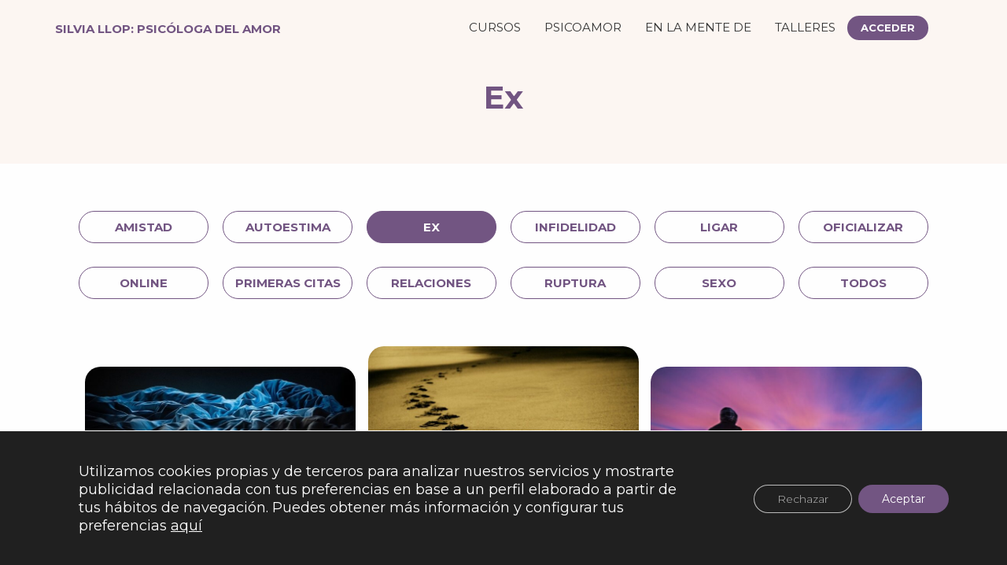

--- FILE ---
content_type: text/html; charset=UTF-8
request_url: https://silviallop.com/category/blog/ex/
body_size: 11145
content:
<!DOCTYPE html><html lang="es"><head ><meta charset="UTF-8" /><meta name="viewport" content="width=device-width, initial-scale=1" /><meta name='robots' content='index, follow, max-image-preview:large, max-snippet:-1, max-video-preview:-1' /><link rel="stylesheet" media="print" onload="this.onload=null;this.media='all';" id="ao_optimized_gfonts" href="https://fonts.googleapis.com/css?family=Montserrat%3A400%2C700%7CRoboto%3A100%2C300%2C400%2C700%7CMontserrat%3Aital%2Cwght%400%2C300%3B0%2C700%3B&amp;display=swap"><link media="all" href="https://silviallop.com/wp-content/cache/autoptimize/css/autoptimize_479d6a834da20e9bd46eec3d2058e730.css" rel="stylesheet"><link media="screen" href="https://silviallop.com/wp-content/cache/autoptimize/css/autoptimize_8336549fc8b06f594eae4f11c5a88691.css" rel="stylesheet"><title>Ex archivos &#8211; SILVIA LLOP: PSICÓLOGA DEL AMOR</title><link rel="canonical" href="https://silviallop.com/category/blog/ex/" /><meta property="og:locale" content="es_ES" /><meta property="og:type" content="article" /><meta property="og:title" content="Ex archivos &#8211; SILVIA LLOP: PSICÓLOGA DEL AMOR" /><meta property="og:url" content="https://silviallop.com/category/blog/ex/" /><meta property="og:site_name" content="SILVIA LLOP: PSICÓLOGA DEL AMOR" /><meta name="twitter:card" content="summary_large_image" /> <script type="application/ld+json" class="yoast-schema-graph">{"@context":"https://schema.org","@graph":[{"@type":"CollectionPage","@id":"https://silviallop.com/category/blog/ex/","url":"https://silviallop.com/category/blog/ex/","name":"Ex archivos &#8211; SILVIA LLOP: PSICÓLOGA DEL AMOR","isPartOf":{"@id":"https://silviallop.com/#website"},"primaryImageOfPage":{"@id":"https://silviallop.com/category/blog/ex/#primaryimage"},"image":{"@id":"https://silviallop.com/category/blog/ex/#primaryimage"},"thumbnailUrl":"https://silviallop.com/wp-content/uploads/No-quiere-volver-pero-seguimos-quedando.jpg","breadcrumb":{"@id":"https://silviallop.com/category/blog/ex/#breadcrumb"},"inLanguage":"es"},{"@type":"ImageObject","inLanguage":"es","@id":"https://silviallop.com/category/blog/ex/#primaryimage","url":"https://silviallop.com/wp-content/uploads/No-quiere-volver-pero-seguimos-quedando.jpg","contentUrl":"https://silviallop.com/wp-content/uploads/No-quiere-volver-pero-seguimos-quedando.jpg","width":702,"height":526},{"@type":"BreadcrumbList","@id":"https://silviallop.com/category/blog/ex/#breadcrumb","itemListElement":[{"@type":"ListItem","position":1,"name":"Portada","item":"https://silviallop.com/"},{"@type":"ListItem","position":2,"name":"Blog","item":"https://silviallop.com/category/blog/"},{"@type":"ListItem","position":3,"name":"Ex"}]},{"@type":"WebSite","@id":"https://silviallop.com/#website","url":"https://silviallop.com/","name":"SILVIA LLOP: PSICÓLOGA DEL AMOR","description":"Psicóloga del Amor","potentialAction":[{"@type":"SearchAction","target":{"@type":"EntryPoint","urlTemplate":"https://silviallop.com/?s={search_term_string}"},"query-input":{"@type":"PropertyValueSpecification","valueRequired":true,"valueName":"search_term_string"}}],"inLanguage":"es"}]}</script> <link rel='dns-prefetch' href='//silviallop.com' /><link rel='dns-prefetch' href='//www.googletagmanager.com' /><link rel='dns-prefetch' href='//js.stripe.com' /><link rel='dns-prefetch' href='//use.fontawesome.com' /><link href='https://fonts.gstatic.com' crossorigin='anonymous' rel='preconnect' /><link rel="alternate" type="application/rss+xml" title="SILVIA LLOP: PSICÓLOGA DEL AMOR &raquo; Feed" href="https://silviallop.com/feed/" /><link rel="alternate" type="application/rss+xml" title="SILVIA LLOP: PSICÓLOGA DEL AMOR &raquo; Feed de los comentarios" href="https://silviallop.com/comments/feed/" /><link rel="alternate" type="application/rss+xml" title="SILVIA LLOP: PSICÓLOGA DEL AMOR &raquo; Categoría Ex del feed" href="https://silviallop.com/category/blog/ex/feed/" /><link rel='stylesheet' id='dashicons-css' href='https://silviallop.com/wp-includes/css/dashicons.min.css' media='all' /><link rel='stylesheet' id='font-awesome-free-css' href='//use.fontawesome.com/releases/v5.3.1/css/all.css' media='all' /> <script src="https://silviallop.com/wp-includes/js/jquery/jquery.min.js" id="jquery-core-js"></script> <script id="favorites-js-extra">var favorites_data = {"ajaxurl":"https://silviallop.com/wp-admin/admin-ajax.php","nonce":"0b866cc2fc","favorite":"A\u00f1adir a favoritos \u003Ci class=\"sf-icon-star-empty\"\u003E\u003C/i\u003E","favorited":"En mis favoritos \u003Ci class=\"sf-icon-star-full\"\u003E\u003C/i\u003E","includecount":"","indicate_loading":"","loading_text":"Cargando","loading_image":"","loading_image_active":"","loading_image_preload":"","cache_enabled":"1","button_options":{"button_type":"custom","custom_colors":true,"box_shadow":false,"include_count":false,"default":{"background_default":"#725582","border_default":false,"text_default":"#fcf6f2","icon_default":"#f2c057","count_default":false},"active":{"background_active":"#fcf6f2","border_active":"#725582","text_active":"#725582","icon_active":"#f2c057","count_active":false}},"authentication_modal_content":"\u003Cp\u003EPor favor, accede para a\u00f1adir favoritos.\u003C/p\u003E\u003Cp\u003E\u003Ca href=\"#\" data-favorites-modal-close\u003EDescartar este aviso\u003C/a\u003E\u003C/p\u003E","authentication_redirect":"","dev_mode":"","logged_in":"","user_id":"0","authentication_redirect_url":"https://silviallop.com/login/"};
//# sourceURL=favorites-js-extra</script> 
 <script src="https://www.googletagmanager.com/gtag/js?id=GT-M69KSHF" id="google_gtagjs-js" async></script> <script id="google_gtagjs-js-after">window.dataLayer = window.dataLayer || [];function gtag(){dataLayer.push(arguments);}
gtag("set","linker",{"domains":["silviallop.com"]});
gtag("js", new Date());
gtag("set", "developer_id.dZTNiMT", true);
gtag("config", "GT-M69KSHF");
//# sourceURL=google_gtagjs-js-after</script> <script id="rich-reviews-js-extra">var php_vars = {"excerpt_length":"","maybe_some_other_stuff":"Probably Not"};
var translation = {"read_more":"Read More","less":"Less"};
//# sourceURL=rich-reviews-js-extra</script> <script src="https://js.stripe.com/v3/" id="sandhills-stripe-js-v3-js"></script> <link rel="https://api.w.org/" href="https://silviallop.com/wp-json/" /><link rel="alternate" title="JSON" type="application/json" href="https://silviallop.com/wp-json/wp/v2/categories/48" /><link rel="EditURI" type="application/rsd+xml" title="RSD" href="https://silviallop.com/xmlrpc.php?rsd" /><meta name="generator" content="Site Kit by Google 1.170.0" /><meta name="generator" content="Easy Digital Downloads v3.6.4" /><style type="text/css">@media only screen and (min-width: 960px) {
		.hero:not(.banner-bottom) {
			background-image: url(https://silviallop.com/wp-content/uploads/silviallop-hero@2x-png.png);
			background-position: ;
			background-size: cover;
			background-repeat: no-repeat;
		}
	}</style><meta name="google-site-verification" content="GMxqNrWqlV0z8VP4pjqFc3Jzx4a0aa7zNYNQsIyRvOE"><link rel="icon" href="https://silviallop.com/wp-content/uploads/cropped-imagotipo-silviallop-32x32.png" sizes="32x32" /><link rel="icon" href="https://silviallop.com/wp-content/uploads/cropped-imagotipo-silviallop-192x192.png" sizes="192x192" /><link rel="apple-touch-icon" href="https://silviallop.com/wp-content/uploads/cropped-imagotipo-silviallop-180x180.png" /><meta name="msapplication-TileImage" content="https://silviallop.com/wp-content/uploads/cropped-imagotipo-silviallop-270x270.png" /></head><body class="pmpro-variation_1 archive category category-ex category-48 wp-embed-responsive wp-theme-genesis wp-child-theme-silviallop mec-theme-genesis edd-js-none header-full-width nolayout genesis-breadcrumbs-hidden genesis-footer-widgets-hidden"> <script type="text/javascript" id="bbp-swap-no-js-body-class">document.body.className = document.body.className.replace( 'bbp-no-js', 'bbp-js' );</script> <script>(function(){var c = document.body.classList;c.remove('edd-js-none');c.add('edd-js');})();</script> <div class="site-container"><ul class="genesis-skip-link"><li><a href="#genesis-nav-primary" class="screen-reader-shortcut"> Saltar a la navegación principal</a></li><li><a href="#genesis-content" class="screen-reader-shortcut"> Saltar al contenido principal</a></li><li><a href="#genesis-sidebar-primary" class="screen-reader-shortcut"> Saltar a la barra lateral principal</a></li></ul><header class="site-header"><div class="wrap"><div class="title-area"><p class="site-title"><a href="https://silviallop.com/">SILVIA LLOP: PSICÓLOGA DEL AMOR</a></p><p class="site-description">Psicóloga del Amor</p></div><nav class="nav-primary" aria-label="Principal" id="genesis-nav-primary"><div class="wrap"><ul id="menu-header-menu" class="menu genesis-nav-menu menu-primary js-superfish"><li id="menu-item-23448" class="menu-item menu-item-type-post_type menu-item-object-page menu-item-has-children menu-item-23448"><a href="https://silviallop.com/cursos/"><span >Cursos</span></a><ul class="sub-menu"><li id="menu-item-36608" class="menu-item menu-item-type-post_type menu-item-object-page menu-item-36608"><a href="https://silviallop.com/bloqueos/"><span >Bloqueos</span></a></li><li id="menu-item-31225" class="menu-item menu-item-type-post_type menu-item-object-page menu-item-31225"><a href="https://silviallop.com/estandares/"><span >Estándares</span></a></li><li id="menu-item-23191" class="menu-item menu-item-type-post_type menu-item-object-page menu-item-23191"><a href="https://silviallop.com/patrones/"><span >Patrones</span></a></li><li id="menu-item-26914" class="menu-item menu-item-type-post_type menu-item-object-page menu-item-26914"><a href="https://silviallop.com/tdh/"><span >Tonto del higo</span></a></li><li id="menu-item-22464" class="menu-item menu-item-type-custom menu-item-object-custom menu-item-22464"><a href="https://silviallop.com/autoestima/"><span >Autoestima</span></a></li><li id="menu-item-15160" class="menu-item menu-item-type-post_type menu-item-object-page menu-item-15160"><a href="https://silviallop.com/tinder/"><span >Tinder</span></a></li><li id="menu-item-23630" class="menu-item menu-item-type-post_type menu-item-object-page menu-item-23630"><a href="https://silviallop.com/ruptura/"><span >Ruptura</span></a></li><li id="menu-item-29423" class="menu-item menu-item-type-post_type menu-item-object-page menu-item-29423"><a href="https://silviallop.com/apego/"><span >Apego</span></a></li><li id="menu-item-27461" class="menu-item menu-item-type-post_type menu-item-object-page menu-item-27461"><a href="https://silviallop.com/madres/"><span >Madres</span></a></li><li id="menu-item-29714" class="menu-item menu-item-type-post_type menu-item-object-page menu-item-29714"><a href="https://silviallop.com/28dias/"><span >28 días</span></a></li></ul></li><li id="menu-item-21030" class="menu-item menu-item-type-post_type menu-item-object-page menu-item-21030"><a href="https://silviallop.com/psicoamor/"><span >PsicoAmor</span></a></li><li id="menu-item-35968" class="menu-item menu-item-type-custom menu-item-object-custom menu-item-35968"><a href="https://silviallop.com/mentes"><span >En la mente de</span></a></li><li id="menu-item-33545" class="menu-item menu-item-type-custom menu-item-object-custom menu-item-33545"><a href="/talleres"><span >Talleres</span></a></li><li class="menu-item osmlogin"><a href="https://silviallop.com/no-quiere-volver-pero-seguimos-quedando/#login" title="Login">Acceder</a></li></ul></div></nav></div></header><div class="archive-description taxonomy-archive-description taxonomy-description"><h1 class="archive-title">Ex</h1></div><div class="site-inner"><div class="content-sidebar-wrap"><div class="menu-blog-menu-container"><ul id="menu-blog-menu" class="genesis-nav-menu"><li id="menu-item-5649" class="menu-item menu-item-type-taxonomy menu-item-object-category menu-item-5649"><a href="https://silviallop.com/category/blog/amistad-blog/">Amistad</a></li><li id="menu-item-5650" class="menu-item menu-item-type-taxonomy menu-item-object-category menu-item-5650"><a href="https://silviallop.com/category/blog/autoestima/">Autoestima</a></li><li id="menu-item-5651" class="menu-item menu-item-type-taxonomy menu-item-object-category current-menu-item menu-item-5651"><a href="https://silviallop.com/category/blog/ex/" aria-current="page">Ex</a></li><li id="menu-item-5652" class="menu-item menu-item-type-taxonomy menu-item-object-category menu-item-5652"><a href="https://silviallop.com/category/blog/infidelidad/">Infidelidad</a></li><li id="menu-item-5653" class="menu-item menu-item-type-taxonomy menu-item-object-category menu-item-5653"><a href="https://silviallop.com/category/blog/ligar/">Ligar</a></li><li id="menu-item-5654" class="menu-item menu-item-type-taxonomy menu-item-object-category menu-item-5654"><a href="https://silviallop.com/category/blog/oficializar-la-relacion/">Oficializar</a></li><li id="menu-item-5655" class="menu-item menu-item-type-taxonomy menu-item-object-category menu-item-5655"><a href="https://silviallop.com/category/blog/online/">Online</a></li><li id="menu-item-5656" class="menu-item menu-item-type-taxonomy menu-item-object-category menu-item-5656"><a href="https://silviallop.com/category/blog/primeras-citas/">Primeras citas</a></li><li id="menu-item-5657" class="menu-item menu-item-type-taxonomy menu-item-object-category menu-item-5657"><a href="https://silviallop.com/category/blog/relaciones-de-pareja/">Relaciones</a></li><li id="menu-item-5658" class="menu-item menu-item-type-taxonomy menu-item-object-category menu-item-5658"><a href="https://silviallop.com/category/blog/ruptura/">Ruptura</a></li><li id="menu-item-5659" class="menu-item menu-item-type-taxonomy menu-item-object-category menu-item-5659"><a href="https://silviallop.com/category/blog/sexo/">Sexo</a></li><li id="menu-item-5660" class="menu-item menu-item-type-custom menu-item-object-custom menu-item-5660"><a href="/blog">Todos</a></li></ul></div><main class="content" id="genesis-content"></div><div class="posts-wrapper"><article class="post-5966 post type-post status-publish format-standard has-post-thumbnail category-blog category-ex category-ruptura pmpro-has-access entry" aria-label="No quiere volver pero seguimos quedando"><a class="entry-image-link" href="https://silviallop.com/no-quiere-volver-pero-seguimos-quedando/" aria-hidden="true" tabindex="-1"><noscript><img width="702" height="526" src="https://silviallop.com/wp-content/uploads/No-quiere-volver-pero-seguimos-quedando-702x526.jpg" class="aligncenter post-image entry-image" alt="" decoding="async" srcset="https://silviallop.com/wp-content/uploads/No-quiere-volver-pero-seguimos-quedando.jpg 702w, https://silviallop.com/wp-content/uploads/No-quiere-volver-pero-seguimos-quedando-300x225.jpg 300w, https://silviallop.com/wp-content/uploads/No-quiere-volver-pero-seguimos-quedando-150x112.jpg 150w" sizes="(max-width: 702px) 100vw, 702px" /></noscript><img width="702" height="526" src='data:image/svg+xml,%3Csvg%20xmlns=%22http://www.w3.org/2000/svg%22%20viewBox=%220%200%20702%20526%22%3E%3C/svg%3E' data-src="https://silviallop.com/wp-content/uploads/No-quiere-volver-pero-seguimos-quedando-702x526.jpg" class="lazyload aligncenter post-image entry-image" alt="" decoding="async" data-srcset="https://silviallop.com/wp-content/uploads/No-quiere-volver-pero-seguimos-quedando.jpg 702w, https://silviallop.com/wp-content/uploads/No-quiere-volver-pero-seguimos-quedando-300x225.jpg 300w, https://silviallop.com/wp-content/uploads/No-quiere-volver-pero-seguimos-quedando-150x112.jpg 150w" data-sizes="(max-width: 702px) 100vw, 702px" /></a><div class="entry-content"><h2 class="entry-title"><a class="entry-title-link" rel="bookmark" href="https://silviallop.com/no-quiere-volver-pero-seguimos-quedando/">No quiere volver pero seguimos quedando</a></h2><p>Mi ex y yo rompimos la relación durante el confinamiento porque la convivencia fue dura. Yo tengo 33 años y dos hijos adolescentes. Él tiene 25 años.  Él decidió que estar discutiendo no era lo que quería para su futuro y desde el día de la ruptura, hemos seguido quedando, acostándonos, haciendo planes juntos. Según [&hellip;]</p></div><footer class="entry-footer"></footer></article><article class="post-4031 post type-post status-publish format-standard has-post-thumbnail category-autoestima category-blog category-ex pmpro-has-access entry" aria-label="No quiero seguir encerrada en un pasado que no tiene futuro"><a class="entry-image-link" href="https://silviallop.com/no-quiero-seguir-encerrada/" aria-hidden="true" tabindex="-1"><noscript><img width="702" height="526" src="https://silviallop.com/wp-content/uploads/2020/07/sand-768783_1280-702x526.jpg" class="aligncenter post-image entry-image" alt="" decoding="async" /></noscript><img width="702" height="526" src='data:image/svg+xml,%3Csvg%20xmlns=%22http://www.w3.org/2000/svg%22%20viewBox=%220%200%20702%20526%22%3E%3C/svg%3E' data-src="https://silviallop.com/wp-content/uploads/2020/07/sand-768783_1280-702x526.jpg" class="lazyload aligncenter post-image entry-image" alt="" decoding="async" /></a><div class="entry-content"><h2 class="entry-title"><a class="entry-title-link" rel="bookmark" href="https://silviallop.com/no-quiero-seguir-encerrada/">No quiero seguir encerrada en un pasado que no tiene futuro</a></h2><p>Hola Silvia, he leído tu libro y lo he encontrado enriquecedor y, cómo no, me han aparecido dudas. Llevo más de siete años soltera. Terminé una relación bastante mal, que entre idas y venidas duró siete años también. Él ha ido y venido de mi vida constantemente y estoy cansada de centrarme en el pasado [&hellip;]</p></div><footer class="entry-footer"></footer></article><article class="post-3302 post type-post status-publish format-standard has-post-thumbnail category-amistad-blog category-blog category-ex tag-amistad tag-ex pmpro-has-access entry" aria-label="¿Debería ser amiga de mi ex?"><a class="entry-image-link" href="https://silviallop.com/ser-amiga-de-mi-ex/" aria-hidden="true" tabindex="-1"><noscript><img width="702" height="526" src="https://silviallop.com/wp-content/uploads/2020/06/alone-407199_1280-702x526.jpg" class="aligncenter post-image entry-image" alt="" decoding="async" /></noscript><img width="702" height="526" src='data:image/svg+xml,%3Csvg%20xmlns=%22http://www.w3.org/2000/svg%22%20viewBox=%220%200%20702%20526%22%3E%3C/svg%3E' data-src="https://silviallop.com/wp-content/uploads/2020/06/alone-407199_1280-702x526.jpg" class="lazyload aligncenter post-image entry-image" alt="" decoding="async" /></a><div class="entry-content"><h2 class="entry-title"><a class="entry-title-link" rel="bookmark" href="https://silviallop.com/ser-amiga-de-mi-ex/">¿Debería ser amiga de mi ex?</a></h2><p>Buenas tardes Silvia, soy Claudia. Me he unido a Psicoamor después de haber leído tu libro, que me parece absolutamente genial y seguirte en Instagram y leer tus posts. Es fácil entenderlo, lo difícil es luego en la práctica. Hace casi tres años, lo dejé con mi pareja, con la que duramos tres años. Tras [&hellip;]</p></div><footer class="entry-footer"></footer></article><article class="post-2170 post type-post status-publish format-standard has-post-thumbnail category-blog category-ex pmpro-has-access entry" aria-label="Mi novio necesita estar solo por un tiempo"><a class="entry-image-link" href="https://silviallop.com/necesita-estar-solo/" aria-hidden="true" tabindex="-1"><noscript><img width="702" height="526" src="https://silviallop.com/wp-content/uploads/2020/04/city-1868530_1280-702x526.jpg" class="aligncenter post-image entry-image" alt="" decoding="async" /></noscript><img width="702" height="526" src='data:image/svg+xml,%3Csvg%20xmlns=%22http://www.w3.org/2000/svg%22%20viewBox=%220%200%20702%20526%22%3E%3C/svg%3E' data-src="https://silviallop.com/wp-content/uploads/2020/04/city-1868530_1280-702x526.jpg" class="lazyload aligncenter post-image entry-image" alt="" decoding="async" /></a><div class="entry-content"><h2 class="entry-title"><a class="entry-title-link" rel="bookmark" href="https://silviallop.com/necesita-estar-solo/">Mi novio necesita estar solo por un tiempo</a></h2><p>Hola Silvia. Te cuento mi situación. Hace ya casi un año empecé a hablar mucho con un chico de mi trabajo. Él tenía una relación de toda la vida (13 años). Un día se me lanzó y me explicó que tenía una relación abierta. Yo sentía que conectábamos muy bien, pero que la relación se [&hellip;]</p></div><footer class="entry-footer"></footer></article><article class="post-905 post type-post status-publish format-standard has-post-thumbnail category-blog category-ex category-relaciones-de-pareja category-ruptura tag-me-ha-dejado tag-ruptura pmpro-has-access entry" aria-label="No quiere intentarlo de nuevo. ¿Qué hago?"><a class="entry-image-link" href="https://silviallop.com/no-quiere-intentarlo-de-nuevo/" aria-hidden="true" tabindex="-1"><noscript><img width="702" height="526" src="https://silviallop.com/wp-content/uploads/2019/06/alone-2606656_1280-702x526.jpg" class="aligncenter post-image entry-image" alt="" decoding="async" /></noscript><img width="702" height="526" src='data:image/svg+xml,%3Csvg%20xmlns=%22http://www.w3.org/2000/svg%22%20viewBox=%220%200%20702%20526%22%3E%3C/svg%3E' data-src="https://silviallop.com/wp-content/uploads/2019/06/alone-2606656_1280-702x526.jpg" class="lazyload aligncenter post-image entry-image" alt="" decoding="async" /></a><div class="entry-content"><h2 class="entry-title"><a class="entry-title-link" rel="bookmark" href="https://silviallop.com/no-quiere-intentarlo-de-nuevo/">No quiere intentarlo de nuevo. ¿Qué hago?</a></h2><p>Para empezar estuve en una relación en la que no sabía qué éramos durante 1 año y 8 meses, ya que las veces que le pregunté si quería ser mi novia, me decía que todavía no, pero hacíamos todo de novios y ni yo ni ella andábamos con otras personas. En un momento con muchas [&hellip;]</p></div><footer class="entry-footer"></footer></article><article class="post-705 post type-post status-publish format-standard has-post-thumbnail category-blog category-ex category-ruptura tag-ex tag-no-quiere-volver pmpro-has-access entry" aria-label="Mi ex hace planes conmigo, pero no quiere arreglar lo nuestro"><a class="entry-image-link" href="https://silviallop.com/mi-ex-no-quiere/" aria-hidden="true" tabindex="-1"><noscript><img width="702" height="526" src="https://silviallop.com/wp-content/uploads/2019/03/millennial-2947378_1280-702x526.jpg" class="aligncenter post-image entry-image" alt="" decoding="async" /></noscript><img width="702" height="526" src='data:image/svg+xml,%3Csvg%20xmlns=%22http://www.w3.org/2000/svg%22%20viewBox=%220%200%20702%20526%22%3E%3C/svg%3E' data-src="https://silviallop.com/wp-content/uploads/2019/03/millennial-2947378_1280-702x526.jpg" class="lazyload aligncenter post-image entry-image" alt="" decoding="async" /></a><div class="entry-content"><h2 class="entry-title"><a class="entry-title-link" rel="bookmark" href="https://silviallop.com/mi-ex-no-quiere/">Mi ex hace planes conmigo, pero no quiere arreglar lo nuestro</a></h2><p>&#8220;Mi ex no quiere arreglar lo nuestro, pero sigue queriendo pasar tiempo conmigo. ¿Por qué?&#8221;. En este artículo lo vas a descubrir.</p></div><footer class="entry-footer"></footer></article></main><aside class="sidebar sidebar-primary widget-area" role="complementary" aria-label="Barra lateral principal" id="genesis-sidebar-primary"><h2 class="genesis-sidebar-title screen-reader-text">Barra lateral principal</h2></aside></div><aside class="sidebar sidebar-secondary widget-area" role="complementary" aria-label="Barra lateral secundaria" id="genesis-sidebar-secondary"><h2 class="genesis-sidebar-title screen-reader-text">sidebar-alt</h2></aside></div><footer class="site-footer"><div class="wrap"><nav class="nav-secondary" aria-label="Secundario"><div class="wrap"><ul id="menu-footer" class="menu genesis-nav-menu menu-secondary js-superfish"><li id="menu-item-29708" class="menu-item menu-item-type-custom menu-item-object-custom menu-item-29708"><a href="https://silviallop.com/sobre-mi/"><span >SOBRE MÍ</span></a></li><li id="menu-item-29707" class="menu-item menu-item-type-custom menu-item-object-custom menu-item-29707"><a href="https://silviallop.com/cursos/"><span >CURSOS</span></a></li><li id="menu-item-29709" class="menu-item menu-item-type-custom menu-item-object-custom menu-item-29709"><a href="https://silviallop.com/coaching/"><span >COACHING</span></a></li><li id="menu-item-29711" class="menu-item menu-item-type-custom menu-item-object-custom menu-item-29711"><a href="https://silviallop.com/psicoamor/"><span >PSICOAMOR</span></a></li><li id="menu-item-33550" class="menu-item menu-item-type-custom menu-item-object-custom menu-item-33550"><a href="/talleres"><span >TALLERES</span></a></li><li id="menu-item-29710" class="menu-item menu-item-type-custom menu-item-object-custom menu-item-29710"><a href="/libros"><span >LIBROS</span></a></li><li id="menu-item-29712" class="menu-item menu-item-type-custom menu-item-object-custom menu-item-29712"><a href="https://silviallop.com/regalo/"><span >REGALA</span></a></li><li id="menu-item-33551" class="menu-item menu-item-type-custom menu-item-object-custom menu-item-33551"><a href="https://go.podimo.com/es/benditaterapia"><span >PODCAST</span></a></li><li id="menu-item-29713" class="menu-item menu-item-type-custom menu-item-object-custom menu-item-29713"><a href="https://silviallop.com/contacto/"><span >CONTACTO</span></a></li></ul></div></nav><p>Silvia Llop &#x000A9;&nbsp;2026 | <a target="_blank" rel="nofollow" href="/legal">Legal</a> | <a target="_blank" rel="nofollow" href="/#gdpr_cookie_modal">Preferencias cookies</a></p></div></footer></div><script type="speculationrules">{"prefetch":[{"source":"document","where":{"and":[{"href_matches":"/*"},{"not":{"href_matches":["/wp-*.php","/wp-admin/*","/wp-content/uploads/*","/wp-content/*","/wp-content/plugins/*","/wp-content/themes/silviallop/*","/wp-content/themes/genesis/*","/*\\?(.+)","/finalizar-compra/*"]}},{"not":{"selector_matches":"a[rel~=\"nofollow\"]"}},{"not":{"selector_matches":".no-prefetch, .no-prefetch a"}}]},"eagerness":"conservative"}]}</script> <div class="login-modal-box" id="OMLlogin"><div class="modal-content"> <span class="login-modal-close"><noscript><img alt="close-icon" src="https://silviallop.com/wp-content/plugins/osom-modal-login/assets/img/close.svg"></noscript><img class="lazyload" alt="close-icon" src='data:image/svg+xml,%3Csvg%20xmlns=%22http://www.w3.org/2000/svg%22%20viewBox=%220%200%20210%20140%22%3E%3C/svg%3E' data-src="https://silviallop.com/wp-content/plugins/osom-modal-login/assets/img/close.svg"></span><form name="login" id="login" action="https://silviallop.com/wp-login.php" method="post"><input id="learndash-login-form" type="hidden" name="learndash-login-form" value="4f2721b51a" /><p class="login-username"> <label for="user_login">Nombre de usuario o correo electrónico</label> <input type="text" name="log" id="user_login" autocomplete="username" class="input" value="" size="20" /></p><p class="login-password"> <label for="user_pass">Contraseña</label> <input type="password" name="pwd" id="user_pass" autocomplete="current-password" spellcheck="false" class="input" value="" size="20" /></p><p class="login-remember"><label><input name="rememberme" type="checkbox" id="rememberme" value="forever" /> Recuérdame</label></p><p class="login-submit"> <input type="submit" name="wp-submit" id="wp-submit" class="button button-primary" value="Acceder" /> <input type="hidden" name="redirect_to" value="https://silviallop.com/mi-ex-no-quiere/" /></p></form><p class="login-forgot"><a href="https://silviallop.com/wp-login.php?action=lostpassword">¿Has olvidado tu contraseña?</a></p></div></div>  <script>document.body.classList.remove("no-js");</script> <aside id="moove_gdpr_cookie_info_bar" class="moove-gdpr-info-bar-hidden moove-gdpr-align-center moove-gdpr-dark-scheme gdpr_infobar_postion_bottom" aria-label="Banner de cookies RGPD" style="display: none;"><div class="moove-gdpr-info-bar-container"><div class="moove-gdpr-info-bar-content"><div class="moove-gdpr-cookie-notice"><p>Utilizamos cookies propias y de terceros para analizar nuestros servicios y mostrarte publicidad relacionada con tus preferencias en base a un perfil elaborado a partir de tus hábitos de navegación. Puedes obtener más información y configurar tus preferencias <button  aria-haspopup="true" data-href="#moove_gdpr_cookie_modal" class="change-settings-button">aquí</button></p></div><div class="moove-gdpr-button-holder"> <button class="mgbutton moove-gdpr-infobar-allow-all gdpr-fbo-0" aria-label="Aceptar" >Aceptar</button> <button class="mgbutton moove-gdpr-infobar-reject-btn gdpr-fbo-1 "  aria-label="Rechazar">Rechazar</button></div></div></div></aside>  <script>(function($){
  $(document).on('contextmenu', 'audio', function() {
      return false;
  })
})(jQuery);</script> <noscript><style>.lazyload{display:none;}</style></noscript><script data-noptimize="1">window.lazySizesConfig=window.lazySizesConfig||{};window.lazySizesConfig.loadMode=1;</script><script async data-noptimize="1" src='https://silviallop.com/wp-content/plugins/autoptimize/classes/external/js/lazysizes.min.js'></script> <script id="jquery-ui-datepicker-js-after">jQuery(function(jQuery){jQuery.datepicker.setDefaults({"closeText":"Cerrar","currentText":"Hoy","monthNames":["enero","febrero","marzo","abril","mayo","junio","julio","agosto","septiembre","octubre","noviembre","diciembre"],"monthNamesShort":["Ene","Feb","Mar","Abr","May","Jun","Jul","Ago","Sep","Oct","Nov","Dic"],"nextText":"Siguiente","prevText":"Anterior","dayNames":["domingo","lunes","martes","mi\u00e9rcoles","jueves","viernes","s\u00e1bado"],"dayNamesShort":["Dom","Lun","Mar","Mi\u00e9","Jue","Vie","S\u00e1b"],"dayNamesMin":["D","L","M","X","J","V","S"],"dateFormat":"dd/mm/yy","firstDay":1,"isRTL":false});});
//# sourceURL=jquery-ui-datepicker-js-after</script> <script id="mec-frontend-script-js-extra">var mecdata = {"day":"d\u00eda","days":"d\u00edas","hour":"hora","hours":"horas","minute":"minuto","minutes":"minutos","second":"segundo","seconds":"segundos","next":"Siguiente","prev":"Anterior","elementor_edit_mode":"no","recapcha_key":"","ajax_url":"https://silviallop.com/wp-admin/admin-ajax.php","fes_nonce":"85305a3563","fes_thankyou_page_time":"2000","fes_upload_nonce":"5d1f7ac48c","current_year":"2026","current_month":"01","datepicker_format":"dd.mm.yy&d.m.Y","sf_update_url":"0"};
var mecdata = {"day":"d\u00eda","days":"d\u00edas","hour":"hora","hours":"horas","minute":"minuto","minutes":"minutos","second":"segundo","seconds":"segundos","next":"Siguiente","prev":"Anterior","elementor_edit_mode":"no","recapcha_key":"","ajax_url":"https://silviallop.com/wp-admin/admin-ajax.php","fes_nonce":"85305a3563","fes_thankyou_page_time":"2000","fes_upload_nonce":"5d1f7ac48c","current_year":"2026","current_month":"01","datepicker_format":"dd.mm.yy&d.m.Y","sf_update_url":"0"};
//# sourceURL=mec-frontend-script-js-extra</script> <script id="learndash-js-extra">var LearnDash_Course_Grid = {"ajaxurl":"https://silviallop.com/wp-admin/admin-ajax.php","nonce":{"load_posts":"115a627dff"}};
//# sourceURL=learndash-js-extra</script> <script id="edd-ajax-js-extra">var edd_scripts = {"ajaxurl":"https://silviallop.com/wp-admin/admin-ajax.php","position_in_cart":"","has_purchase_links":"0","already_in_cart_message":"Ya has a\u00f1adido este elemento a tu carrito","empty_cart_message":"Tu carrito esta vac\u00edo","loading":"Cargando","select_option":"Por favor selecciona una opci\u00f3n","is_checkout":"0","default_gateway":"stripe-prb","redirect_to_checkout":"1","checkout_page":"https://silviallop.com/finalizar-compra/","permalinks":"1","quantities_enabled":"","taxes_enabled":"0","current_page":"5966"};
//# sourceURL=edd-ajax-js-extra</script> <script id="learndash-main-ns-extra">window.learndash = window.learndash || {};
window.learndash.global = Object.assign(window.learndash.global || {}, {"ajaxurl":"https:\/\/silviallop.com\/wp-admin\/admin-ajax.php"});</script> <script id="learndash-breakpoints-ns-extra">window.learndash = window.learndash || {};
window.learndash.views = window.learndash.views || {};
window.learndash.views.breakpoints = Object.assign(window.learndash.views.breakpoints || {}, {"list":{"mobile":375,"tablet":420,"extra-small":600,"small":720,"medium":960,"large":1240,"wide":1440}});</script> <script id="learndash-front-js-extra">var ldVars = {"postID":"5966","videoReqMsg":"Debes ver el video antes de acceder a este contenido","ajaxurl":"https://silviallop.com/wp-admin/admin-ajax.php"};
//# sourceURL=learndash-front-js-extra</script> <script id="silviallop-responsive-menu-js-extra">var genesis_responsive_menu = {"mainMenu":"","menuIconClass":"dashicons-before dashicons-menu","subMenu":"Submen\u00fa","subMenuIconClass":"dashicons-before dashicons-arrow-down-alt2","menuClasses":{"others":[".nav-primary"]}};
//# sourceURL=silviallop-responsive-menu-js-extra</script> <script id="moove_gdpr_frontend-js-extra">var moove_frontend_gdpr_scripts = {"ajaxurl":"https://silviallop.com/wp-admin/admin-ajax.php","post_id":"5966","plugin_dir":"https://silviallop.com/wp-content/plugins/gdpr-cookie-compliance","show_icons":"all","is_page":"","ajax_cookie_removal":"false","strict_init":"2","enabled_default":{"strict":2,"third_party":0,"advanced":0,"performance":0,"preference":0},"geo_location":"false","force_reload":"false","is_single":"","hide_save_btn":"false","current_user":"0","cookie_expiration":"365","script_delay":"2000","close_btn_action":"1","close_btn_rdr":"","scripts_defined":"{\"cache\":true,\"header\":\"\",\"body\":\"\",\"footer\":\"\",\"thirdparty\":{\"header\":\"\\t\\t\\t\\t\\t\\t\\t\\t\u003C!-- Google tag (gtag.js) - Google Analytics 4 --\u003E\\n\\t\\t\\t\\t\u003Cscript data-gdpr src=\\\"https:\\/\\/www.googletagmanager.com\\/gtag\\/js?id=G-WBT3T7F8ZG\\\" data-type=\\\"gdpr-integration\\\"\u003E\u003C\\/script\u003E\\n\\t\\t\\t\\t\u003Cscript data-gdpr data-type=\\\"gdpr-integration\\\"\u003E\\n\\t\\t\\t\\t\\twindow.dataLayer = window.dataLayer || [];\\n\\t\\t\\t\\t\\tfunction gtag(){dataLayer.push(arguments);}\\n\\t\\t\\t\\t\\tgtag('js', new Date());\\n\\n\\t\\t\\t\\t\\tgtag('config', 'G-WBT3T7F8ZG');\\n\\t\\t\\t\\t\u003C\\/script\u003E\\n\\t\\t\\t\\t\\t\\t\\t\\t\\t\\t\\t\\t\\t\\t\\t\\t\u003C!-- Facebook Pixel Code --\u003E\\n\\t\\t\\t\\t\u003Cscript data-gdpr data-type=\\\"gdpr-integration\\\"\u003E\\n\\t\\t\\t\\t\\t!function(f,b,e,v,n,t,s)\\n\\t\\t\\t\\t\\t{if(f.fbq)return;n=f.fbq=function(){n.callMethod?\\n\\t\\t\\t\\t\\tn.callMethod.apply(n,arguments):n.queue.push(arguments)};\\n\\t\\t\\t\\t\\tif(!f._fbq)f._fbq=n;n.push=n;n.loaded=!0;n.version='2.0';\\n\\t\\t\\t\\t\\tn.queue=[];t=b.createElement(e);t.async=!0;\\n\\t\\t\\t\\t\\tt.src=v;s=b.getElementsByTagName(e)[0];\\n\\t\\t\\t\\t\\ts.parentNode.insertBefore(t,s)}(window, document,'script',\\n\\t\\t\\t\\t\\t'https:\\/\\/connect.facebook.net\\/en_US\\/fbevents.js');\\n\\t\\t\\t\\t\\tfbq('init', '793901546399036');\\n\\t\\t\\t\\t\\tfbq('track', 'PageView');\\n\\t\\t\\t\\t\u003C\\/script\u003E\\n\\t\\t\\t\\t\",\"body\":\"\\t\\t\\t\\t\u003Cnoscript data-type=\\\"gdpr-integration\\\"\u003E\\n\\t\\t\\t\\t\\t\u003Cimg height=\\\"1\\\" width=\\\"1\\\" style=\\\"display:none\\\" src=\\\"https:\\/\\/www.facebook.com\\/tr?id=793901546399036&ev=PageView&noscript=1\\\"\\/\u003E\\n\\t\\t\\t\\t\u003C\\/noscript\u003E\\n\\t\\t\\t\\t\u003C!-- End Facebook Pixel Code --\u003E\\n\\t\\t\\t\\t\\t\\t\\t\\t\",\"footer\":\"\u003C!-- Microsoft Clarity --\u003E\\r\\n\u003Cscript data-gdpr type=\\\"text\\/javascript\\\"\u003E\\r\\n    (function(c,l,a,r,i,t,y){\\r\\n        c[a]=c[a]||function(){(c[a].q=c[a].q||[]).push(arguments)};\\r\\n        t=l.createElement(r);t.async=1;t.src=\\\"https:\\/\\/www.clarity.ms\\/tag\\/\\\"+i;\\r\\n        y=l.getElementsByTagName(r)[0];y.parentNode.insertBefore(t,y);\\r\\n    })(window, document, \\\"clarity\\\", \\\"script\\\", \\\"3xhd309bck\\\");\\r\\n\u003C\\/script\u003E\"},\"strict\":{\"header\":\"\",\"body\":\"\",\"footer\":\"\"},\"advanced\":{\"header\":\"\",\"body\":\"\",\"footer\":\"\u003C!-- Facebook Pixel Code --\u003E\\r\\n\u003Cscript data-gdpr\u003E\\r\\n  !function(f,b,e,v,n,t,s)\\r\\n  {if(f.fbq)return;n=f.fbq=function(){n.callMethod?\\r\\n  n.callMethod.apply(n,arguments):n.queue.push(arguments)};\\r\\n  if(!f._fbq)f._fbq=n;n.push=n;n.loaded=!0;n.version='2.0';\\r\\n  n.queue=[];t=b.createElement(e);t.async=!0;\\r\\n  t.src=v;s=b.getElementsByTagName(e)[0];\\r\\n  s.parentNode.insertBefore(t,s)}(window, document,'script',\\r\\n  'https:\\/\\/connect.facebook.net\\/en_US\\/fbevents.js');\\r\\n  fbq('init', '2414361248874381');\\r\\n  fbq('track', 'PageView');\\r\\n\u003C\\/script\u003E\\r\\n\u003Cnoscript\u003E\u003Cimg height=\\\"1\\\" width=\\\"1\\\" style=\\\"display:none\\\"\\r\\n  src=\\\"https:\\/\\/www.facebook.com\\/tr?id=2414361248874381&ev=PageView&noscript=1\\\"\\r\\n\\/\u003E\u003C\\/noscript\u003E\\r\\n\u003C!-- End Facebook Pixel Code --\u003E\"}}","gdpr_scor":"true","wp_lang":"","wp_consent_api":"false","gdpr_nonce":"9b00870e77"};
//# sourceURL=moove_gdpr_frontend-js-extra</script> <script id="moove_gdpr_frontend-js-after">var gdpr_consent__strict = "true"
var gdpr_consent__thirdparty = "false"
var gdpr_consent__advanced = "false"
var gdpr_consent__performance = "false"
var gdpr_consent__preference = "false"
var gdpr_consent__cookies = "strict"
//# sourceURL=moove_gdpr_frontend-js-after</script> <script type="application/json" fncls="fnparams-dede7cc5-15fd-4c75-a9f4-36c430ee3a99">{"f":"d776822bd17e45ff94ea0a032a09b536","s":"_705","sandbox":false}</script>  <dialog id="moove_gdpr_cookie_modal" class="gdpr_lightbox-hide" aria-modal="true" aria-label="Pantalla de ajustes RGPD"><div class="moove-gdpr-modal-content moove-clearfix logo-position-left moove_gdpr_modal_theme_v2"> <button class="moove-gdpr-modal-close" autofocus aria-label="Cerrar los ajustes de cookies RGPD"> <span class="gdpr-sr-only">Cerrar los ajustes de cookies RGPD</span> <span class="gdpr-icon moovegdpr-arrow-close"> </span> </button><div class="moove-gdpr-modal-left-content"><ul id="moove-gdpr-menu"><li class="menu-item-on menu-item-privacy_overview menu-item-selected"> <button data-href="#privacy_overview" class="moove-gdpr-tab-nav" aria-label="Resumen de privacidad"> <span class="gdpr-nav-tab-title">Resumen de privacidad</span> </button></li><li class="menu-item-strict-necessary-cookies menu-item-off"> <button data-href="#strict-necessary-cookies" class="moove-gdpr-tab-nav" aria-label="Cookies estrictamente necesarias"> <span class="gdpr-nav-tab-title">Cookies estrictamente necesarias</span> </button></li><li class="menu-item-off menu-item-third_party_cookies"> <button data-href="#third_party_cookies" class="moove-gdpr-tab-nav" aria-label="Cookies analíticas"> <span class="gdpr-nav-tab-title">Cookies analíticas</span> </button></li><li class="menu-item-advanced-cookies menu-item-off"> <button data-href="#advanced-cookies" class="moove-gdpr-tab-nav" aria-label="Cookies publicitarias"> <span class="gdpr-nav-tab-title">Cookies publicitarias</span> </button></li></ul></div><div class="moove-gdpr-modal-right-content"><div class="moove-gdpr-modal-title"><div> <span class="tab-title">Resumen de privacidad</span></div><div class="moove-gdpr-company-logo-holder"> <noscript><img src="https://silviallop.com/wp-content/uploads/imagotipo-silviallop-300x300.png" alt="imagotipo silviallop"   width="300"  height="300"  class="img-responsive" /></noscript><img src='data:image/svg+xml,%3Csvg%20xmlns=%22http://www.w3.org/2000/svg%22%20viewBox=%220%200%20300%20300%22%3E%3C/svg%3E' data-src="https://silviallop.com/wp-content/uploads/imagotipo-silviallop-300x300.png" alt="imagotipo silviallop"   width="300"  height="300"  class="lazyload img-responsive" /></div></div><div class="main-modal-content"><div class="moove-gdpr-tab-content"><div id="privacy_overview" class="moove-gdpr-tab-main"><div class="moove-gdpr-tab-main-content"><div id="ot-pc-desc"><p>Como la mayoría de sitios web, utilizamos cookies propias y de terceros para fines analíticos y para mostrarte publicidad personalizada o a partir de tus hábitos de navegación.</p><p>Por lo general, la información no lo identifica directamente, pero puede proporcionarte una experiencia web más personalizada. Ya que respetamos tu derecho a la privacidad, puedes escoger no permitirnos usar ciertas cookies. Sin embargo, <strong>el bloqueo de algunos tipos de cookies puede afectar tu experiencia en el sitio y los servicios que podemos ofrecer</strong>.</p><p>Para más información, puedes leer nuestra <a href="https://silviallop.com/cookies/" target="_blank" rel="noopener">política de cookies</a>.</p></div></div></div><div id="strict-necessary-cookies" class="moove-gdpr-tab-main" > <span class="tab-title">Cookies estrictamente necesarias</span><div class="moove-gdpr-tab-main-content"><p>Las cookies estrictamente necesarias tiene que activarse siempre para que podamos guardar tus preferencias de ajustes de cookies.</p><div class="moove-gdpr-status-bar gdpr-checkbox-disabled checkbox-selected"><div class="gdpr-cc-form-wrap"><div class="gdpr-cc-form-fieldset"> <label class="cookie-switch" for="moove_gdpr_strict_cookies"> <span class="gdpr-sr-only">Activar o desactivar las cookies</span> <input type="checkbox" aria-label="Cookies estrictamente necesarias" disabled checked="checked"  value="check" name="moove_gdpr_strict_cookies" id="moove_gdpr_strict_cookies"> <span class="cookie-slider cookie-round gdpr-sr" data-text-enable="Activadas" data-text-disabled="Desactivadas"> <span class="gdpr-sr-label"> <span class="gdpr-sr-enable">Activadas</span> <span class="gdpr-sr-disable">Desactivadas</span> </span> </span> </label></div></div></div></div></div><div id="third_party_cookies" class="moove-gdpr-tab-main" > <span class="tab-title">Cookies analíticas</span><div class="moove-gdpr-tab-main-content"><p>Estas cookies nos permiten contar las visitas y fuentes de circulación para poder medir y mejorar el desempeño de nuestro sitio. Nos ayudan a saber qué páginas son las más o menos populares, y ver cuántas personas visitan el sitio. Toda la información que recogen estas cookies es agregada y, por lo tanto, anónima.</p><div class="moove-gdpr-status-bar"><div class="gdpr-cc-form-wrap"><div class="gdpr-cc-form-fieldset"> <label class="cookie-switch" for="moove_gdpr_performance_cookies"> <span class="gdpr-sr-only">Activar o desactivar las cookies</span> <input type="checkbox" aria-label="Cookies analíticas" value="check" name="moove_gdpr_performance_cookies" id="moove_gdpr_performance_cookies" > <span class="cookie-slider cookie-round gdpr-sr" data-text-enable="Activadas" data-text-disabled="Desactivadas"> <span class="gdpr-sr-label"> <span class="gdpr-sr-enable">Activadas</span> <span class="gdpr-sr-disable">Desactivadas</span> </span> </span> </label></div></div></div></div></div><div id="advanced-cookies" class="moove-gdpr-tab-main" > <span class="tab-title">Cookies publicitarias</span><div class="moove-gdpr-tab-main-content"><p>Estas cookies pueden estar en todo el sitio web, colocadas por nuestros socios publicitarios. Estos negocios pueden utilizarlas para crear un perfil de sus intereses y mostrarle anuncios relevantes en otros sitios. No almacenan información personal directamente, sino que se basan en la identificación única de su navegador y dispositivo de acceso al Internet.</p><div class="moove-gdpr-status-bar"><div class="gdpr-cc-form-wrap"><div class="gdpr-cc-form-fieldset"> <label class="cookie-switch" for="moove_gdpr_advanced_cookies"> <span class="gdpr-sr-only">Activar o desactivar las cookies</span> <input type="checkbox" aria-label="Cookies publicitarias" value="check" name="moove_gdpr_advanced_cookies" id="moove_gdpr_advanced_cookies" > <span class="cookie-slider cookie-round gdpr-sr" data-text-enable="Activadas" data-text-disabled="Desactivadas"> <span class="gdpr-sr-label"> <span class="gdpr-sr-enable">Activadas</span> <span class="gdpr-sr-disable">Desactivadas</span> </span> </span> </label></div></div></div></div></div></div></div><div class="moove-gdpr-modal-footer-content"><div class="moove-gdpr-button-holder"> <button class="mgbutton moove-gdpr-modal-allow-all button-visible" aria-label="Aceptar y continuar">Aceptar y continuar</button> <button class="mgbutton moove-gdpr-modal-save-settings button-visible" aria-label="Guardar cambios">Guardar cambios</button></div><div class="moove-gdpr-branding-cnt"></div></div></div><div class="moove-clearfix"></div></div> </dialog>  <script defer src="https://silviallop.com/wp-content/cache/autoptimize/js/autoptimize_540476a8002d30ee1aceaedbcd2b943b.js"></script></body></html>